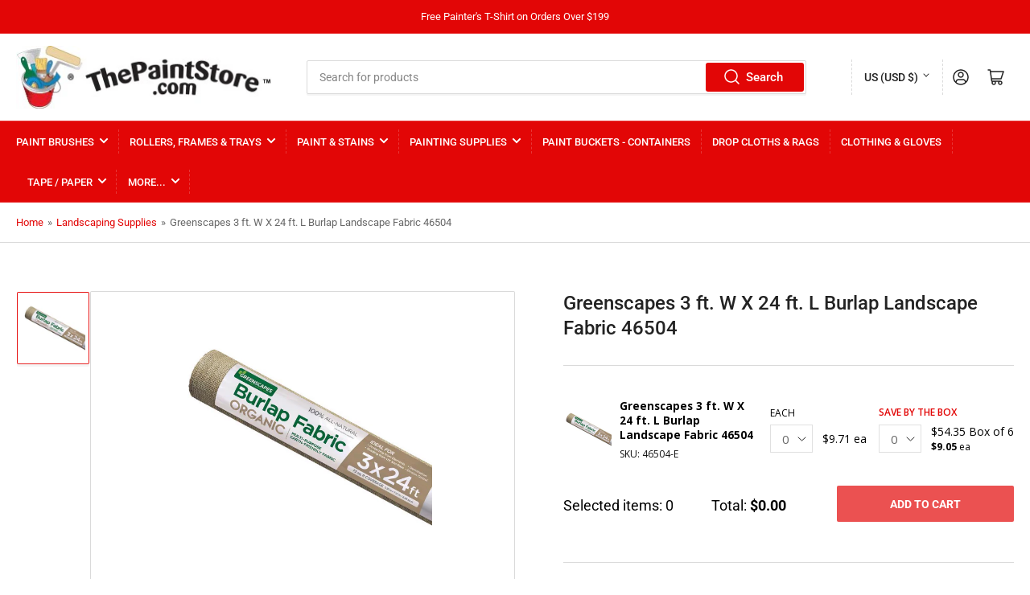

--- FILE ---
content_type: text/css
request_url: https://thepaintstore.com/cdn/shop/t/5/assets/faq-section.css?v=71203684550871657151731588819
body_size: -132
content:
.faq-section{position:relative;width:100%}.faq-section__container{position:relative}@media (min-width: 990px){.faq-section__container{display:flex;flex-wrap:nowrap}}.faq-section__wrapper{position:relative;width:100%;background-color:var(--background-color);padding-top:var(--padding-top);padding-bottom:var(--padding-bottom)}.faq-section__wrapper *{color:var(--text-color)}.faq-section__wrapper-header{position:relative;width:100%;margin-bottom:40px}@media (min-width: 990px){.faq-section__wrapper-header{width:35%;padding-right:40px}}@media (min-width: 1400px){.faq-section__wrapper-header{padding-right:80px}}.faq-section__title{position:relative;width:100%;font-weight:600;font-size:26px;line-height:1.3;color:var(--heading-color);margin:0}.faq-section__title+.faq-section__text{margin-top:20px}.faq-section__text{position:relative;width:100%}.faq-section__text *{color:var(--description-color)}.faq-section__text p,.faq-section__text li,.faq-section__text a,.faq-section__text span{font-weight:400;font-size:16px;line-height:22.4px;margin:0}.faq-section__text p:not(:last-child){margin-bottom:var(--spacing-base-1)}.faq-section__text li:not(:last-child){margin-bottom:calc(var(--spacing-base-1) / 2)}.faq-section__text li{padding-bottom:0}.faq-section__wrapper-body{position:relative;width:100%}@media (min-width: 990px){.faq-section__wrapper-header+.faq-section__wrapper-body{width:65%}}.faq-section__item{position:relative;width:100%;border-bottom:1px solid #E0E0E0}.faq-section__item:first-child{border-top:1px solid #E0E0E0}.faq-section__item-header{position:relative;display:flex;align-items:center;justify-content:flex-start;flex-wrap:nowrap;text-align:left;font-weight:600;font-size:18px;line-height:22.2px;color:var(--text-color);cursor:pointer;transition:color .3s;padding:20px 0;margin:0}.faq-section__item-header:hover{color:rgb(var(--color-accent-1))}.faq-section__item-header *{pointer-events:none}@media (min-width: 750px){.faq-section__item-header{font-size:20px;line-height:24.2px}}.faq-section__item-header-icon{position:relative;display:inline-flex;align-items:center;justify-content:center;text-align:center;width:40px;min-width:40px;height:40px;border:1px solid #E0E0E0;border-radius:50%;-webkit-user-select:none;user-select:none;margin-right:15px}@media (min-width: 750px){.faq-section__item-header-icon{width:50px;min-width:50px;height:50px;margin-right:20px}}.faq-section__item-header-icon svg{position:relative;display:block;width:24px;height:24px;fill:#000;transition:transform .3s,fill .3s}.faq-section__item.is-active .faq-section__item-header-icon svg{transform:rotateX(180deg)}.faq-section__item-header:hover .faq-section__item-header-icon svg{fill:rgb(var(--color-accent-1))}.faq-section__item-body{position:relative;width:100%;height:0;overflow:hidden;transition:height .3s ease}.faq-section__item-body-wrapper{position:relative;width:100%;padding-left:40px;padding-bottom:20px}@media (min-width: 750px){.faq-section__item-body-wrapper{padding-left:50px}}.faq-section__text a,.faq-section__item-body a{color:rgb(var(--color-accent-1));text-underline-offset:.3rem;text-decoration-thickness:.1rem;transition:text-decoration .18s ease;text-decoration-color:transparent}.faq-section__text a:hover,.faq-section__item-body a:hover{text-decoration:underline}.faq-section__custom-description{position:relative;width:100%;padding-top:var(--padding-top);padding-bottom:var(--padding-bottom)}.faq-section__custom-description *{color:var(--text-color)}@media (min-width: 990px){.faq-section__custom-description--collection .container{display:grid;grid-template-columns:minmax(22rem,1fr) 4fr;grid-column-gap:3rem}.faq-section__custom-description--collection .container>*:first-child{grid-column:2 / 3}}
/*# sourceMappingURL=/cdn/shop/t/5/assets/faq-section.css.map?v=71203684550871657151731588819 */


--- FILE ---
content_type: text/plain; charset=utf-8
request_url: https://d-ipv6.mmapiws.com/ant_squire
body_size: 154
content:
thepaintstore.com;019be65f-ac32-7fe5-a19e-52555aae2637:5913f56519b4169c7db00ec501b3dfc5cebf106e